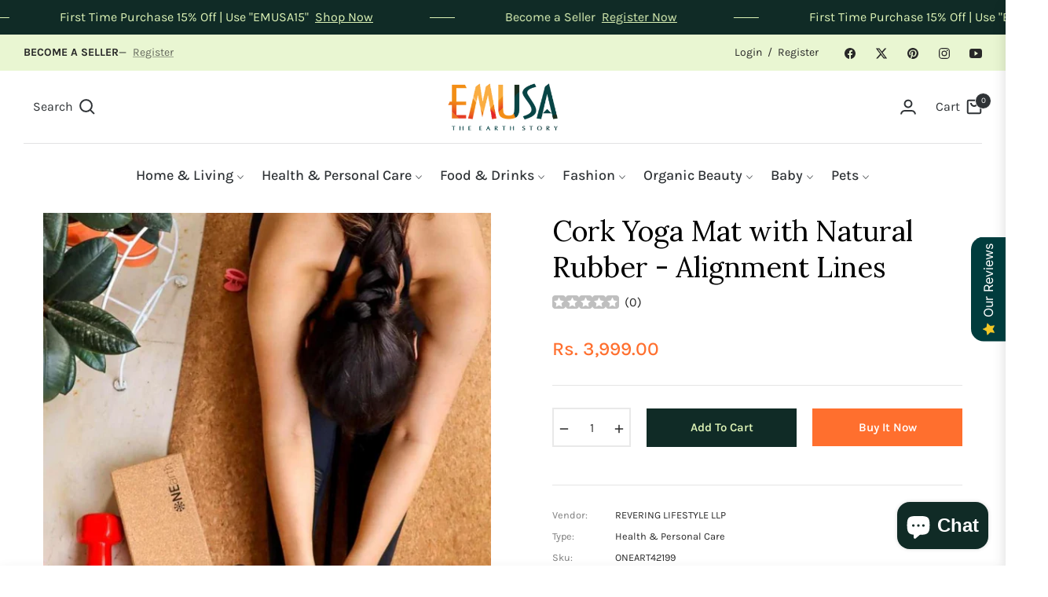

--- FILE ---
content_type: text/javascript; charset=utf-8
request_url: https://emusasustainable.com/products/onearth-cork-yoga-mat-with-natural-rubber-alignment-lines.js
body_size: 1134
content:
{"id":8021601091834,"title":"Cork Yoga Mat with Natural Rubber - Alignment Lines","handle":"onearth-cork-yoga-mat-with-natural-rubber-alignment-lines","description":"\u003cp\u003ea) Product features:\u003c\/p\u003e\n\n\u003cp\u003eMaterial: Eco-friendly and sustainable cork\u003cbr\u003e\nPackaging: Completely Recyclable\u003cbr\u003e\nSize: Mat 24*72 Inch\u003cbr\u003e\nCountry of Origin: India\u003cbr\u003e\nb) FAQs:\u003c\/p\u003e\n\n\u003cp\u003eWhat are the different types of Cork Yoga mats available?\u003cbr\u003e\nThere are 3 different types of mats available - Cork with recycled EVA, Cork with natural rubber, and Cork Amalgamated Rubber.\u003c\/p\u003e\n\n\u003cp\u003eTell me more about the 3 types of mats.\u003cbr\u003e\nCork with recycled EVA: Lightweight (.5kg), not suitable for use on very smooth surfaces like tiles or marble floors\u003cbr\u003e\nCork with natural rubber: Weight approx. 2kg, strong grip and skid free\u003cbr\u003e\nCork with Amalgamated Rubber: Weight approx. 2 kg, strong grip and skid free\u003cbr\u003e\n  \u003cbr\u003e\nAre Cork Yoga Mats slippery?\u003cbr\u003e\nThe lightweight recycled EVA variant is not suitable for use on smooth surfaces like tiles and marble floors.\u003c\/p\u003e\n\n\u003cp\u003eWhat is the thickness of the mats?\u003cbr\u003e\n4.5mm\u003c\/p\u003e\n\n\u003cp\u003eHow long do the mats last?\u003cbr\u003e\nAs long as any other mat, or even longer, provided you take care of it.\u003c\/p\u003e\n\n\u003cp\u003eHow to take care of the cork yoga mat?\u003cbr\u003e\nWash with a damp cloth after use. If thorough cleaning is required, use a soap solution.\u003cbr\u003e\n***\u003c\/p\u003e\n\n\u003cp\u003e#ONEarth Basics: What makes Cork a sustainable alternative to plastic?\u003c\/p\u003e\n\n\u003cp\u003ePlastic takes over 1000 years to decompose - ergo, every plastic product ever thrown away is still there on the planet somewhere, choking landfills or oceans. And there are about 8 billion people out there.\u003c\/p\u003e\n\n\u003cp\u003eCork production is considered sustainable because only the bark of the tree is stripped to harvest the cork. The tree continues to live and grow. Besides, to produce 1000 cork wine-stoppers, 1.5 kg CO2 are emitted, compared to 14 kg of CO2 in plastic stoppers and 37 kg CO2 in aluminium screw caps.\u003c\/p\u003e\n\n\u003cp\u003eTo read more about cork, visit our blog.\u003c\/p\u003e","published_at":"2023-09-19T16:56:21+05:30","created_at":"2023-09-19T16:56:21+05:30","vendor":"REVERING LIFESTYLE LLP","type":"Health \u0026 Personal Care","tags":["Body Care"],"price":399900,"price_min":399900,"price_max":399900,"available":true,"price_varies":false,"compare_at_price":329900,"compare_at_price_min":329900,"compare_at_price_max":329900,"compare_at_price_varies":false,"variants":[{"id":44574708531450,"title":"Default Title","option1":"Default Title","option2":null,"option3":null,"sku":"ONEART42199","requires_shipping":true,"taxable":true,"featured_image":null,"available":true,"name":"Cork Yoga Mat with Natural Rubber - Alignment Lines","public_title":null,"options":["Default Title"],"price":399900,"weight":0,"compare_at_price":329900,"inventory_management":"shopify","barcode":null,"requires_selling_plan":false,"selling_plan_allocations":[]}],"images":["\/\/cdn.shopify.com\/s\/files\/1\/0669\/8123\/2890\/products\/OEP149.jpg?v=1695122782"],"featured_image":"\/\/cdn.shopify.com\/s\/files\/1\/0669\/8123\/2890\/products\/OEP149.jpg?v=1695122782","options":[{"name":"Title","position":1,"values":["Default Title"]}],"url":"\/products\/onearth-cork-yoga-mat-with-natural-rubber-alignment-lines","media":[{"alt":null,"id":32471381868794,"position":1,"preview_image":{"aspect_ratio":1.0,"height":1000,"width":1000,"src":"https:\/\/cdn.shopify.com\/s\/files\/1\/0669\/8123\/2890\/products\/OEP149.jpg?v=1695122782"},"aspect_ratio":1.0,"height":1000,"media_type":"image","src":"https:\/\/cdn.shopify.com\/s\/files\/1\/0669\/8123\/2890\/products\/OEP149.jpg?v=1695122782","width":1000}],"requires_selling_plan":false,"selling_plan_groups":[]}